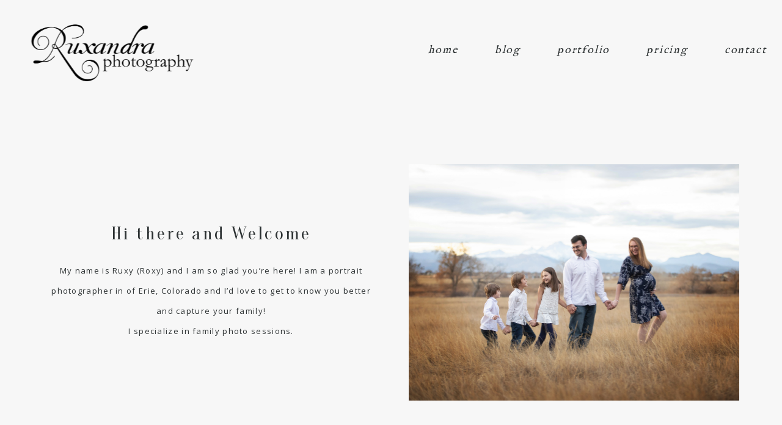

--- FILE ---
content_type: text/html; charset=utf8
request_url: https://ruxandraphotography.com/beach-portrait-session/2014-02-05_0013/
body_size: 13143
content:
<!DOCTYPE html>
<html class="pp-rendered" lang="en-US"><!-- ProPhoto 7.7.21 -->
<head>
	<title>2014-02-05_0013 - Ruxandra Photography | Denver, Boulder</title>
	<meta charset="UTF-8" />
	<meta http-equiv="X-UA-Compatible" content="IE=edge" />
	<meta property="og:site_name" content="Ruxandra Photography | Denver, Boulder" />
	<meta property="og:type" content="article" />
	<meta property="og:title" content="2014-02-05_0013" />
	<meta property="og:url" content="https://ruxandraphotography.com/beach-portrait-session/2014-02-05_0013/" />
	<meta property="og:description" content="Wedding and Portrait Photographer" />
	<meta name="viewport" content="width=device-width,initial-scale=1" /><meta name='robots' content='index, follow, max-image-preview:large, max-snippet:-1, max-video-preview:-1' />

	<!-- This site is optimized with the Yoast SEO plugin v26.5 - https://yoast.com/wordpress/plugins/seo/ -->
	<link rel="canonical" href="https://ruxandraphotography.com/beach-portrait-session/2014-02-05_0013/" />
	<meta property="og:locale" content="en_US" />
	<meta property="og:type" content="article" />
	<meta property="og:title" content="2014-02-05_0013 - Ruxandra Photography | Denver, Boulder" />
	<meta property="og:url" content="https://ruxandraphotography.com/beach-portrait-session/2014-02-05_0013/" />
	<meta property="og:site_name" content="Ruxandra Photography | Denver, Boulder" />
	<meta property="article:publisher" content="https://www.facebook.com/RuxandraPhoto" />
	<meta property="og:image" content="https://ruxandraphotography.com/beach-portrait-session/2014-02-05_0013" />
	<meta property="og:image:width" content="800" />
	<meta property="og:image:height" content="539" />
	<meta property="og:image:type" content="image/jpeg" />
	<meta name="twitter:card" content="summary_large_image" />
	<script type="application/ld+json" class="yoast-schema-graph">{"@context":"https://schema.org","@graph":[{"@type":"WebPage","@id":"https://ruxandraphotography.com/beach-portrait-session/2014-02-05_0013/","url":"https://ruxandraphotography.com/beach-portrait-session/2014-02-05_0013/","name":"2014-02-05_0013 - Ruxandra Photography | Denver, Boulder","isPartOf":{"@id":"https://ruxandraphotography.com/#website"},"primaryImageOfPage":{"@id":"https://ruxandraphotography.com/beach-portrait-session/2014-02-05_0013/#primaryimage"},"image":{"@id":"https://ruxandraphotography.com/beach-portrait-session/2014-02-05_0013/#primaryimage"},"thumbnailUrl":"https://ruxandraphotography.com/wp-content/uploads/2014/02/2014-02-05_0013.jpg","datePublished":"2014-02-06T04:27:14+00:00","breadcrumb":{"@id":"https://ruxandraphotography.com/beach-portrait-session/2014-02-05_0013/#breadcrumb"},"inLanguage":"en-US","potentialAction":[{"@type":"ReadAction","target":["https://ruxandraphotography.com/beach-portrait-session/2014-02-05_0013/"]}]},{"@type":"ImageObject","inLanguage":"en-US","@id":"https://ruxandraphotography.com/beach-portrait-session/2014-02-05_0013/#primaryimage","url":"https://ruxandraphotography.com/wp-content/uploads/2014/02/2014-02-05_0013.jpg","contentUrl":"https://ruxandraphotography.com/wp-content/uploads/2014/02/2014-02-05_0013.jpg","width":800,"height":539},{"@type":"BreadcrumbList","@id":"https://ruxandraphotography.com/beach-portrait-session/2014-02-05_0013/#breadcrumb","itemListElement":[{"@type":"ListItem","position":1,"name":"Home","item":"https://ruxandraphotography.com/"},{"@type":"ListItem","position":2,"name":"Beach Portrait Session","item":"https://ruxandraphotography.com/beach-portrait-session/"},{"@type":"ListItem","position":3,"name":"2014-02-05_0013"}]},{"@type":"WebSite","@id":"https://ruxandraphotography.com/#website","url":"https://ruxandraphotography.com/","name":"Ruxandra Photography | Denver, Boulder","description":"Wedding and Portrait Photographer","potentialAction":[{"@type":"SearchAction","target":{"@type":"EntryPoint","urlTemplate":"https://ruxandraphotography.com/?s={search_term_string}"},"query-input":{"@type":"PropertyValueSpecification","valueRequired":true,"valueName":"search_term_string"}}],"inLanguage":"en-US"}]}</script>
	<!-- / Yoast SEO plugin. -->


<link rel='dns-prefetch' href='//assets.pinterest.com' />
<link rel='dns-prefetch' href='//cdnjs.cloudflare.com' />
<link rel='dns-prefetch' href='//secure.gravatar.com' />
<link rel='dns-prefetch' href='//stats.wp.com' />
<link rel='dns-prefetch' href='//v0.wordpress.com' />
<link rel="alternate" type="application/rss+xml" title="Ruxandra Photography | Denver, Boulder &raquo; 2014-02-05_0013 Comments Feed" href="https://ruxandraphotography.com/beach-portrait-session/2014-02-05_0013/feed/" />
<link rel="alternate" title="oEmbed (JSON)" type="application/json+oembed" href="https://ruxandraphotography.com/wp-json/oembed/1.0/embed?url=https%3A%2F%2Fruxandraphotography.com%2Fbeach-portrait-session%2F2014-02-05_0013%2F" />
<link rel="alternate" title="oEmbed (XML)" type="text/xml+oembed" href="https://ruxandraphotography.com/wp-json/oembed/1.0/embed?url=https%3A%2F%2Fruxandraphotography.com%2Fbeach-portrait-session%2F2014-02-05_0013%2F&#038;format=xml" />
<style id='wp-img-auto-sizes-contain-inline-css' type='text/css'>
img:is([sizes=auto i],[sizes^="auto," i]){contain-intrinsic-size:3000px 1500px}
/*# sourceURL=wp-img-auto-sizes-contain-inline-css */
</style>
<link rel='stylesheet' id='pp-front-css-css' href='https://ruxandraphotography.com/wp-content/themes/prophoto7/css/front.css?ver=7.7.21' type='text/css' media='all' />
<style id='wp-emoji-styles-inline-css' type='text/css'>

	img.wp-smiley, img.emoji {
		display: inline !important;
		border: none !important;
		box-shadow: none !important;
		height: 1em !important;
		width: 1em !important;
		margin: 0 0.07em !important;
		vertical-align: -0.1em !important;
		background: none !important;
		padding: 0 !important;
	}
/*# sourceURL=wp-emoji-styles-inline-css */
</style>
<style id='wp-block-library-inline-css' type='text/css'>
:root{--wp-block-synced-color:#7a00df;--wp-block-synced-color--rgb:122,0,223;--wp-bound-block-color:var(--wp-block-synced-color);--wp-editor-canvas-background:#ddd;--wp-admin-theme-color:#007cba;--wp-admin-theme-color--rgb:0,124,186;--wp-admin-theme-color-darker-10:#006ba1;--wp-admin-theme-color-darker-10--rgb:0,107,160.5;--wp-admin-theme-color-darker-20:#005a87;--wp-admin-theme-color-darker-20--rgb:0,90,135;--wp-admin-border-width-focus:2px}@media (min-resolution:192dpi){:root{--wp-admin-border-width-focus:1.5px}}.wp-element-button{cursor:pointer}:root .has-very-light-gray-background-color{background-color:#eee}:root .has-very-dark-gray-background-color{background-color:#313131}:root .has-very-light-gray-color{color:#eee}:root .has-very-dark-gray-color{color:#313131}:root .has-vivid-green-cyan-to-vivid-cyan-blue-gradient-background{background:linear-gradient(135deg,#00d084,#0693e3)}:root .has-purple-crush-gradient-background{background:linear-gradient(135deg,#34e2e4,#4721fb 50%,#ab1dfe)}:root .has-hazy-dawn-gradient-background{background:linear-gradient(135deg,#faaca8,#dad0ec)}:root .has-subdued-olive-gradient-background{background:linear-gradient(135deg,#fafae1,#67a671)}:root .has-atomic-cream-gradient-background{background:linear-gradient(135deg,#fdd79a,#004a59)}:root .has-nightshade-gradient-background{background:linear-gradient(135deg,#330968,#31cdcf)}:root .has-midnight-gradient-background{background:linear-gradient(135deg,#020381,#2874fc)}:root{--wp--preset--font-size--normal:16px;--wp--preset--font-size--huge:42px}.has-regular-font-size{font-size:1em}.has-larger-font-size{font-size:2.625em}.has-normal-font-size{font-size:var(--wp--preset--font-size--normal)}.has-huge-font-size{font-size:var(--wp--preset--font-size--huge)}.has-text-align-center{text-align:center}.has-text-align-left{text-align:left}.has-text-align-right{text-align:right}.has-fit-text{white-space:nowrap!important}#end-resizable-editor-section{display:none}.aligncenter{clear:both}.items-justified-left{justify-content:flex-start}.items-justified-center{justify-content:center}.items-justified-right{justify-content:flex-end}.items-justified-space-between{justify-content:space-between}.screen-reader-text{border:0;clip-path:inset(50%);height:1px;margin:-1px;overflow:hidden;padding:0;position:absolute;width:1px;word-wrap:normal!important}.screen-reader-text:focus{background-color:#ddd;clip-path:none;color:#444;display:block;font-size:1em;height:auto;left:5px;line-height:normal;padding:15px 23px 14px;text-decoration:none;top:5px;width:auto;z-index:100000}html :where(.has-border-color){border-style:solid}html :where([style*=border-top-color]){border-top-style:solid}html :where([style*=border-right-color]){border-right-style:solid}html :where([style*=border-bottom-color]){border-bottom-style:solid}html :where([style*=border-left-color]){border-left-style:solid}html :where([style*=border-width]){border-style:solid}html :where([style*=border-top-width]){border-top-style:solid}html :where([style*=border-right-width]){border-right-style:solid}html :where([style*=border-bottom-width]){border-bottom-style:solid}html :where([style*=border-left-width]){border-left-style:solid}html :where(img[class*=wp-image-]){height:auto;max-width:100%}:where(figure){margin:0 0 1em}html :where(.is-position-sticky){--wp-admin--admin-bar--position-offset:var(--wp-admin--admin-bar--height,0px)}@media screen and (max-width:600px){html :where(.is-position-sticky){--wp-admin--admin-bar--position-offset:0px}}
/*wp_block_styles_on_demand_placeholder:696633b97dd1f*/
/*# sourceURL=wp-block-library-inline-css */
</style>
<style id='classic-theme-styles-inline-css' type='text/css'>
/*! This file is auto-generated */
.wp-block-button__link{color:#fff;background-color:#32373c;border-radius:9999px;box-shadow:none;text-decoration:none;padding:calc(.667em + 2px) calc(1.333em + 2px);font-size:1.125em}.wp-block-file__button{background:#32373c;color:#fff;text-decoration:none}
/*# sourceURL=/wp-includes/css/classic-themes.min.css */
</style>
<script type="text/javascript" src="https://ruxandraphotography.com/wp-includes/js/jquery/jquery.min.js?ver=3.7.1" id="jquery-core-js"></script>
<script type="text/javascript" src="https://ruxandraphotography.com/wp-includes/js/jquery/jquery-migrate.min.js?ver=3.4.1" id="jquery-migrate-js"></script>
<script type="text/javascript" src="https://cdnjs.cloudflare.com/ajax/libs/picturefill/3.0.1/picturefill.min.js?ver=3.0.1" id="picturefill-js"></script>
<link rel="https://api.w.org/" href="https://ruxandraphotography.com/wp-json/" /><link rel="alternate" title="JSON" type="application/json" href="https://ruxandraphotography.com/wp-json/wp/v2/media/242" /><link rel="EditURI" type="application/rsd+xml" title="RSD" href="https://ruxandraphotography.com/xmlrpc.php?rsd" />
<meta name="generator" content="WordPress 6.9" />
<link rel='shortlink' href='https://wp.me/a4kw5e-3U' />
	<style>img#wpstats{display:none}</style>
		
	<link href="https://use.fontawesome.com/releases/v5.0.2/css/all.css" rel="stylesheet">
<script type="text/javascript">
window.PROPHOTO || (window.PROPHOTO = {});
window.PROPHOTO.imgProtection = {"level":"clicks"};
</script><script type="text/javascript">
window.PROPHOTO || (window.PROPHOTO = {});
window.PROPHOTO.designId = "922fad73-a465-46c6-8cfd-bf56c6749f60";
window.PROPHOTO.layoutId = "bd4c63c8-1acb-498b-849d-1af4533cc2bd";
</script><link rel="icon" href="https://ruxandraphotography.com/wp-content/uploads/2020/09/cropped-rp-icon-32x32.jpg" sizes="32x32" />
<link rel="icon" href="https://ruxandraphotography.com/wp-content/uploads/2020/09/cropped-rp-icon-192x192.jpg" sizes="192x192" />
<link rel="apple-touch-icon" href="https://ruxandraphotography.com/wp-content/uploads/2020/09/cropped-rp-icon-180x180.jpg" />
<meta name="msapplication-TileImage" content="https://ruxandraphotography.com/wp-content/uploads/2020/09/cropped-rp-icon-270x270.jpg" />
<link rel="stylesheet" href="https://ruxandraphotography.com/wp-content/uploads/pp/static/design-922fad73-a465-46c6-8cfd-bf56c6749f60-1731011677.css" /><link rel="stylesheet" href="https://ruxandraphotography.com/wp-content/uploads/pp/static/layout-bd4c63c8-1acb-498b-849d-1af4533cc2bd-1731011677.css" /><link href="https://fonts.googleapis.com/css?family=Open+Sans|Oranienbaum|Open+Sans|Open+Sans|IM+Fell+English|Open+Sans|Oranienbaum|La+Belle+Aurore" rel="stylesheet">
	<link rel="alternate" href="https://ruxandraphotography.com/feed/" type="application/rss+xml" title="Ruxandra Photography | Denver, Boulder Posts RSS feed"/>
	<link rel="pingback" href="https://ruxandraphotography.com/xmlrpc.php"/>
    
    </head>

<body id="body" class="attachment wp-singular attachment-template-default single single-attachment postid-242 attachmentid-242 attachment-jpeg wp-embed-responsive wp-theme-prophoto7 thread-comments article-2014-02-05_0013 has-lazy-images css-1doqlwt">
    
    
        <div id="fb-root"></div>
        <script>
        (function(d, s, id) {
            var js, fjs = d.getElementsByTagName(s)[0];
            if (d.getElementById(id)) return;
            js = d.createElement(s); js.id = id;
            js.src = "//connect.facebook.net/en_US/sdk.js#xfbml=1&version=v2.4";
            fjs.parentNode.insertBefore(js, fjs);
        }(document, 'script', 'facebook-jssdk'));
    </script>
    
    <script type="text/javascript">
        (function(d, platform) {
            var isIOS = [
                'iPad Simulator',
                'iPhone Simulator',
                'iPod Simulator',
                'iPad',
                'iPhone',
                'iPod'
            ].includes(platform)
            // iPad on iOS 13 detection
            || (platform === "MacIntel" && "ontouchend" in d);

            if (isIOS) {
                d.body.classList.add('is-iOS');
            }
            d.body.classList.remove('no-js').add('js');
        }(document, window.navigator.platform));
    </script>

        <script>window.twttr = (function(d, s, id) {
        var js, fjs = d.getElementsByTagName(s)[0],
            t = window.twttr || {};
        if (d.getElementById(id)) return t;
        js = d.createElement(s);
        js.id = id;
        js.src = "https://platform.twitter.com/widgets.js";
        fjs.parentNode.insertBefore(js, fjs);
        t._e = [];
        t.ready = function(f) {
            t._e.push(f);
        };
        return t;
        }(document, "script", "twitter-wjs"));
    </script>
    
        <div class="pp-slideover pp-slideover--right"><div class="css-srwuym own-css pp-block _d992d9f4-16f0-477d-8267-556ebb95ee07" data-index="0"><div class="row no-gutters css-1w7ik8a pp-row _7f5f47ca-b3a2-4dd1-9b46-3a7a7cf066ca _d992d9f4-16f0-477d-8267-556ebb95ee07__row"><div class="pp-column _ac13f272-c6b6-4709-bf5e-2a1e9e5d2d0f _d992d9f4-16f0-477d-8267-556ebb95ee07__column _7f5f47ca-b3a2-4dd1-9b46-3a7a7cf066ca__column col-xs-12 col-sm-12 col-md-12 col-lg-12"><div class="css-1idj3bk pp-column__inner _ac13f272-c6b6-4709-bf5e-2a1e9e5d2d0f__inner _d992d9f4-16f0-477d-8267-556ebb95ee07__column__inner _7f5f47ca-b3a2-4dd1-9b46-3a7a7cf066ca__column__inner"><div data-id="d57f1a70-7faf-41ec-ad99-ff62acd70f1c" data-vertical-offset="" class="pp-module _d57f1a70-7faf-41ec-ad99-ff62acd70f1c _d992d9f4-16f0-477d-8267-556ebb95ee07__module _7f5f47ca-b3a2-4dd1-9b46-3a7a7cf066ca__module _ac13f272-c6b6-4709-bf5e-2a1e9e5d2d0f__module css-12rbx12 pp-module--menu"><nav class="pp-menu pp-menu--vertical _d57f1a70-7faf-41ec-ad99-ff62acd70f1c css-npsl6c"><ul class="pp-menu-items"><li class="_f7f7ac82-d570-4f7a-bd79-0c7224ba25f0 pp-menu-item--home pp-menu-item"><a href="https://ruxandraphotography.com/" target="_self">home</a></li><li class="_59d56a7f-49c2-4884-9d7d-1bbfa9a4ffae pp-menu-item--blog pp-menu-item"><a href="https://ruxandraphotography.com/blog/" target="_self">blog</a></li><li class="_d9166d20-3d24-4f50-9d3c-f3271dbc2083 pp-menu-item--pages pp-menu-item has-children"><a href="" target="_self">portfolio</a><ul style="display: block;"><li class="pp-menu-item"><a href="https://ruxandraphotography.com/portrait-portfolio/" class="">Portrait Portfolio</a></li><li class="pp-menu-item"><a href="https://ruxandraphotography.com/portfolio/" class="">Wedding Portfolio</a></li></ul></li><li class="_c06b7178-9a8d-4115-ad1f-240f8dd63dde pp-menu-item--pages pp-menu-item has-children"><a href="" target="_self">pricing</a><ul style="display: block;"><li class="pp-menu-item"><a href="https://ruxandraphotography.com/portrait-pricing/" class="">Portrait Pricing</a></li></ul></li><li class="_d6d2193b-b0c8-4751-b3dd-6d34d5ea137a pp-menu-item--home pp-menu-item"><a href="https://ruxandraphotography.com/#goto-b3b8d4eb-d096-4330-ac2d-dcf838d8af8c" target="_self">contact</a></li></ul></nav></div></div><style class="entity-custom-css"></style></div><style class="entity-custom-css"></style></div><style class="entity-custom-css"></style></div></div><span class="pp-hamburger css-1x962c0 pp-hamburger--right"><span data-tile-id="da823999-5f3a-4a7f-baac-2cd7289a989c" class="css-znszhg pp-tile own-css _da823999-5f3a-4a7f-baac-2cd7289a989c"><span class="_fb021fed-09b3-4ea8-a40d-2fa4e2dc757c pp-tile__layer pp-tile__layer--text css-1yeidpg"><span class="pp-tile__layer__inner">menu</span></span><span class="_90274553-e988-4336-b615-484a4e067981 pp-tile__layer pp-tile__layer--text css-1tzeegm"><span class="pp-tile__layer__inner">close</span></span></span></span><div class="pp-layout _bd4c63c8-1acb-498b-849d-1af4533cc2bd Layout--isLocked--3KdRr"><div class="pp-block-wrap"><div class="css-wu17qr own-css pp-block _e2270837-5e12-4d5a-b775-7489df522771 pp-sticky has-translated-modules" data-index="0"><div class="row no-gutters css-x8zf16 pp-row _feca3d7d-0085-4d64-b337-cf492d2fd315 _e2270837-5e12-4d5a-b775-7489df522771__row"><div class="pp-column _245433c0-dd0e-48f8-af61-5a2a136d5ae1 _e2270837-5e12-4d5a-b775-7489df522771__column _feca3d7d-0085-4d64-b337-cf492d2fd315__column col-xs-12 col-sm-12 col-md-3 col-lg-3"><div class="css-1ou56x1 pp-column__inner _245433c0-dd0e-48f8-af61-5a2a136d5ae1__inner _e2270837-5e12-4d5a-b775-7489df522771__column__inner _feca3d7d-0085-4d64-b337-cf492d2fd315__column__inner"><div data-id="7ede3b54-4aee-456b-8811-044d93b1a23d" data-vertical-offset="" class="pp-module _7ede3b54-4aee-456b-8811-044d93b1a23d _e2270837-5e12-4d5a-b775-7489df522771__module _feca3d7d-0085-4d64-b337-cf492d2fd315__module _245433c0-dd0e-48f8-af61-5a2a136d5ae1__module css-h7aecv pp-module--graphic pre-transition has-transition"><section class="css-r6nnrt pp-graphics"><div class="pp-graphic" style="max-width:0px;width:0%"><a href="https://designs.pro.photo/raleigh-photo-co/" target="_self"><div></div></a></div><div class="pp-graphic" style="max-width:2510px;width:98%"><img alt="erie colorado photographer" class="" src="https://ruxandraphotography.com/wp-content/uploads/2020/07/logoplain-1%28pp_w1600_h749%29.png" srcset="https://ruxandraphotography.com/wp-content/uploads/2020/07/logoplain-1%28pp_w480_h224%29.png 480w, https://ruxandraphotography.com/wp-content/uploads/2020/07/logoplain-1%28pp_w768_h359%29.png 768w, https://ruxandraphotography.com/wp-content/uploads/2020/07/logoplain-1%28pp_w992_h464%29.png 992w, https://ruxandraphotography.com/wp-content/uploads/2020/07/logoplain-1%28pp_w1200_h561%29.png 1200w, https://ruxandraphotography.com/wp-content/uploads/2020/07/logoplain-1%28pp_w1600_h749%29.png 1600w, https://ruxandraphotography.com/wp-content/uploads/2020/07/logoplain-1.png 2510w" data-pfsrcset="https://ruxandraphotography.com/wp-content/uploads/2020/07/logoplain-1%28pp_w480_h224%29.png 480w, https://ruxandraphotography.com/wp-content/uploads/2020/07/logoplain-1%28pp_w768_h359%29.png 768w, https://ruxandraphotography.com/wp-content/uploads/2020/07/logoplain-1%28pp_w992_h464%29.png 992w, https://ruxandraphotography.com/wp-content/uploads/2020/07/logoplain-1%28pp_w1200_h561%29.png 1200w, https://ruxandraphotography.com/wp-content/uploads/2020/07/logoplain-1%28pp_w1600_h749%29.png 1600w, https://ruxandraphotography.com/wp-content/uploads/2020/07/logoplain-1.png 2510w" sizes="(max-width: 2510px) 100vw, 2510px" /></div></section></div></div><style class="entity-custom-css"></style></div><div class="pp-column _6a8536f2-ae4e-4f13-b6ee-697078fba5d3 _e2270837-5e12-4d5a-b775-7489df522771__column _feca3d7d-0085-4d64-b337-cf492d2fd315__column col-xs-12 col-sm-12 col-md-9 col-lg-9"><div class="css-sgwuuw pp-column__inner _6a8536f2-ae4e-4f13-b6ee-697078fba5d3__inner _e2270837-5e12-4d5a-b775-7489df522771__column__inner _feca3d7d-0085-4d64-b337-cf492d2fd315__column__inner"><div data-id="be86b208-a704-44f1-8dd8-bf5e64e57abf" data-vertical-offset="" class="pp-module _be86b208-a704-44f1-8dd8-bf5e64e57abf _e2270837-5e12-4d5a-b775-7489df522771__module _feca3d7d-0085-4d64-b337-cf492d2fd315__module _6a8536f2-ae4e-4f13-b6ee-697078fba5d3__module css-3mru4e pp-module--menu"><nav class="pp-menu pp-menu--horizontal _be86b208-a704-44f1-8dd8-bf5e64e57abf css-16y37f4"><ul class="pp-menu-items"><li class="_f7f7ac82-d570-4f7a-bd79-0c7224ba25f0 pp-menu-item--home pp-menu-item"><a href="https://ruxandraphotography.com/" target="_self">home</a></li><li class="_59d56a7f-49c2-4884-9d7d-1bbfa9a4ffae pp-menu-item--blog pp-menu-item"><a href="https://ruxandraphotography.com/blog/" target="_self">blog</a></li><li class="_d9166d20-3d24-4f50-9d3c-f3271dbc2083 pp-menu-item--pages pp-menu-item has-children"><a href="" target="_self">portfolio</a><ul style="display: block;"><li class="pp-menu-item"><a href="https://ruxandraphotography.com/portrait-portfolio/" class="">Portrait Portfolio</a></li><li class="pp-menu-item"><a href="https://ruxandraphotography.com/portfolio/" class="">Wedding Portfolio</a></li></ul></li><li class="_c06b7178-9a8d-4115-ad1f-240f8dd63dde pp-menu-item--pages pp-menu-item has-children"><a href="" target="_self">pricing</a><ul style="display: block;"><li class="pp-menu-item"><a href="https://ruxandraphotography.com/portrait-pricing/" class="">Portrait Pricing</a></li></ul></li><li class="_d6d2193b-b0c8-4751-b3dd-6d34d5ea137a pp-menu-item--home pp-menu-item"><a href="https://ruxandraphotography.com/#goto-b3b8d4eb-d096-4330-ac2d-dcf838d8af8c" target="_self">contact</a></li></ul></nav></div></div><style class="entity-custom-css"></style></div><style class="entity-custom-css"></style></div><style class="entity-custom-css"></style></div><div class="css-znsrnw own-css pp-block _e3708629-96d3-4ec0-81a7-239afaddcfea has-translated-modules" data-index="0"><div class="row no-gutters css-ngx6pl pp-row _01069e8c-599e-4566-9cb2-10afd579581b _e3708629-96d3-4ec0-81a7-239afaddcfea__row"><div class="pp-column _1892f69d-0ffa-40a4-92d3-1075fbcf333b _e3708629-96d3-4ec0-81a7-239afaddcfea__column _01069e8c-599e-4566-9cb2-10afd579581b__column col-xs-12 col-sm-12 col-md-6 col-lg-6"><div class="css-1d1dzjx pp-column__inner _1892f69d-0ffa-40a4-92d3-1075fbcf333b__inner _e3708629-96d3-4ec0-81a7-239afaddcfea__column__inner _01069e8c-599e-4566-9cb2-10afd579581b__column__inner"><div data-id="a790f751-bce7-4ace-9e53-77433ed4183d" data-vertical-offset="" class="pp-module _a790f751-bce7-4ace-9e53-77433ed4183d _e3708629-96d3-4ec0-81a7-239afaddcfea__module _01069e8c-599e-4566-9cb2-10afd579581b__module _1892f69d-0ffa-40a4-92d3-1075fbcf333b__module css-45jsk9 pp-module--text pp-module--is-dynamic"><div class="pp-text-module-body"><div><h2>Hi there and Welcome</h2></div></div></div><div data-id="0a056cfc-538a-44a3-b950-0461bef72e39" data-vertical-offset="" class="pp-module _0a056cfc-538a-44a3-b950-0461bef72e39 _e3708629-96d3-4ec0-81a7-239afaddcfea__module _01069e8c-599e-4566-9cb2-10afd579581b__module _1892f69d-0ffa-40a4-92d3-1075fbcf333b__module css-1khss0m pp-module--text pp-module--is-dynamic pre-transition has-transition"><div class="pp-text-module-body"><div><p>My name is Ruxy (Roxy) and I am so glad you’re here! I am a portrait  photographer in of Erie, Colorado and I’d love to get to know you better and capture your family! </p><p>I specialize in family photo sessions. </p></div></div></div></div><style class="entity-custom-css"></style></div><div class="pp-column _6a130bc1-3b06-48b8-bd1b-090ea79ef539 _e3708629-96d3-4ec0-81a7-239afaddcfea__column _01069e8c-599e-4566-9cb2-10afd579581b__column col-xs-12 col-sm-12 col-md-6 col-lg-6"><div class="css-1d1dzjx pp-column__inner _6a130bc1-3b06-48b8-bd1b-090ea79ef539__inner _e3708629-96d3-4ec0-81a7-239afaddcfea__column__inner _01069e8c-599e-4566-9cb2-10afd579581b__column__inner"><div data-id="0c571cea-4a66-4a60-983a-d95f517d6ebb" data-vertical-offset="" class="pp-module _0c571cea-4a66-4a60-983a-d95f517d6ebb _e3708629-96d3-4ec0-81a7-239afaddcfea__module _01069e8c-599e-4566-9cb2-10afd579581b__module _6a130bc1-3b06-48b8-bd1b-090ea79ef539__module css-v7q2j5 pp-module--graphic pre-transition has-transition"><section class="css-r6nnrt pp-graphics"><div class="pp-graphic" style="max-width:1000px;width:100%"><img alt="Erie colorado photographer" class="" src="https://ruxandraphotography.com/wp-content/uploads/2020/07/16-1403-pp_gallery/Ruxandra-Photography-Portraits01%28pp_w1600_h1143%29.jpg" srcset="https://ruxandraphotography.com/wp-content/uploads/2020/07/16-1403-pp_gallery/Ruxandra-Photography-Portraits01%28pp_w480_h342%29.jpg 480w, https://ruxandraphotography.com/wp-content/uploads/2020/07/16-1403-pp_gallery/Ruxandra-Photography-Portraits01%28pp_w768_h548%29.jpg 768w, https://ruxandraphotography.com/wp-content/uploads/2020/07/16-1403-pp_gallery/Ruxandra-Photography-Portraits01%28pp_w992_h708%29.jpg 992w, https://ruxandraphotography.com/wp-content/uploads/2020/07/16-1403-pp_gallery/Ruxandra-Photography-Portraits01%28pp_w1200_h857%29.jpg 1200w, https://ruxandraphotography.com/wp-content/uploads/2020/07/16-1403-pp_gallery/Ruxandra-Photography-Portraits01%28pp_w1600_h1143%29.jpg 1600w, https://ruxandraphotography.com/wp-content/uploads/2020/07/16-1403-pp_gallery/Ruxandra-Photography-Portraits01.jpg 2000w" data-pfsrcset="https://ruxandraphotography.com/wp-content/uploads/2020/07/16-1403-pp_gallery/Ruxandra-Photography-Portraits01%28pp_w480_h342%29.jpg 480w, https://ruxandraphotography.com/wp-content/uploads/2020/07/16-1403-pp_gallery/Ruxandra-Photography-Portraits01%28pp_w768_h548%29.jpg 768w, https://ruxandraphotography.com/wp-content/uploads/2020/07/16-1403-pp_gallery/Ruxandra-Photography-Portraits01%28pp_w992_h708%29.jpg 992w, https://ruxandraphotography.com/wp-content/uploads/2020/07/16-1403-pp_gallery/Ruxandra-Photography-Portraits01%28pp_w1200_h857%29.jpg 1200w, https://ruxandraphotography.com/wp-content/uploads/2020/07/16-1403-pp_gallery/Ruxandra-Photography-Portraits01%28pp_w1600_h1143%29.jpg 1600w, https://ruxandraphotography.com/wp-content/uploads/2020/07/16-1403-pp_gallery/Ruxandra-Photography-Portraits01.jpg 2000w" sizes="(max-width: 2000px) 100vw, 2000px" /></div></section></div></div><style class="entity-custom-css"></style></div><style class="entity-custom-css"></style></div><style class="entity-custom-css"></style></div><div class="css-1htzbkw own-css pp-block _a5c7302c-9ed5-446b-bdee-f234c5a16f82" data-index="0"><div class="row no-gutters css-ngx6pl pp-row _99dea637-c93f-4e86-8698-2dd5fba8dffb _a5c7302c-9ed5-446b-bdee-f234c5a16f82__row"><div class="pp-column _351a4e77-3eb3-416f-b345-b3159b864e45 _a5c7302c-9ed5-446b-bdee-f234c5a16f82__column _99dea637-c93f-4e86-8698-2dd5fba8dffb__column col-xs-12 col-sm-6 col-md-6 col-lg-6"><div class="css-1idj3bk pp-column__inner _351a4e77-3eb3-416f-b345-b3159b864e45__inner _a5c7302c-9ed5-446b-bdee-f234c5a16f82__column__inner _99dea637-c93f-4e86-8698-2dd5fba8dffb__column__inner"><div data-id="baf674fe-3c52-48dd-80eb-dc887c4d1ede" data-vertical-offset="" class="pp-module _baf674fe-3c52-48dd-80eb-dc887c4d1ede _a5c7302c-9ed5-446b-bdee-f234c5a16f82__module _99dea637-c93f-4e86-8698-2dd5fba8dffb__module _351a4e77-3eb3-416f-b345-b3159b864e45__module css-3jbqga pp-module--text pp-module--is-dynamic"><div class="pp-text-module-body"><div><p> I have been an "official" photographer since 2008! But really...since 8th grade when my classmates cleverly called me "Popparoxy" because I always brought my camera on field trips. My husband, Andre, and I photograph weddings together, and have done so since we first started dating!</p><p> </p><p>I would describe my editing style as "true to color". Meaning there's no need for artificial filters or colors. I capture everything the way it is, but make sure to have your gallery and art prints be as consistent as possible. We live in  Erie, Colorado area with our 3 girls and 2 dogs</p><p> </p><p>I have extensive knowledge in lighting, posing, and Photoshop. I work with a professional photographer-only print lab that ensures the highest quality Prints and Artwork for your home. </p><p> </p><p>Fill out the contact form below to begin working with me!</p></div></div></div></div><style class="entity-custom-css"></style></div><div class="pp-column _d8e83f17-8c65-47ce-964a-477453eb24e7 _a5c7302c-9ed5-446b-bdee-f234c5a16f82__column _99dea637-c93f-4e86-8698-2dd5fba8dffb__column col-xs-12 col-sm-6 col-md-6 col-lg-6"><div class="css-1idj3bk pp-column__inner _d8e83f17-8c65-47ce-964a-477453eb24e7__inner _a5c7302c-9ed5-446b-bdee-f234c5a16f82__column__inner _99dea637-c93f-4e86-8698-2dd5fba8dffb__column__inner"><div data-id="5531a09a-613a-4777-9f52-60495134adb2" data-vertical-offset="" class="pp-module _5531a09a-613a-4777-9f52-60495134adb2 _a5c7302c-9ed5-446b-bdee-f234c5a16f82__module _99dea637-c93f-4e86-8698-2dd5fba8dffb__module _d8e83f17-8c65-47ce-964a-477453eb24e7__module css-18g9f2o pp-module--graphic"><section class="css-17bquuh pp-graphics"><div class="pp-graphic" style="max-width:1707px;width:100%"><img alt="" class="" src="https://ruxandraphotography.com/wp-content/uploads/2024/11/PapineauFamily_0003-scaled%28pp_w1600_h2399%29.jpg" srcset="https://ruxandraphotography.com/wp-content/uploads/2024/11/PapineauFamily_0003-scaled%28pp_w480_h719%29.jpg 480w, https://ruxandraphotography.com/wp-content/uploads/2024/11/PapineauFamily_0003-scaled%28pp_w768_h1151%29.jpg 768w, https://ruxandraphotography.com/wp-content/uploads/2024/11/PapineauFamily_0003-scaled%28pp_w992_h1487%29.jpg 992w, https://ruxandraphotography.com/wp-content/uploads/2024/11/PapineauFamily_0003-scaled%28pp_w1200_h1799%29.jpg 1200w, https://ruxandraphotography.com/wp-content/uploads/2024/11/PapineauFamily_0003-scaled%28pp_w1600_h2399%29.jpg 1600w, https://ruxandraphotography.com/wp-content/uploads/2024/11/PapineauFamily_0003-scaled.jpg 1707w" data-pfsrcset="https://ruxandraphotography.com/wp-content/uploads/2024/11/PapineauFamily_0003-scaled%28pp_w480_h719%29.jpg 480w, https://ruxandraphotography.com/wp-content/uploads/2024/11/PapineauFamily_0003-scaled%28pp_w768_h1151%29.jpg 768w, https://ruxandraphotography.com/wp-content/uploads/2024/11/PapineauFamily_0003-scaled%28pp_w992_h1487%29.jpg 992w, https://ruxandraphotography.com/wp-content/uploads/2024/11/PapineauFamily_0003-scaled%28pp_w1200_h1799%29.jpg 1200w, https://ruxandraphotography.com/wp-content/uploads/2024/11/PapineauFamily_0003-scaled%28pp_w1600_h2399%29.jpg 1600w, https://ruxandraphotography.com/wp-content/uploads/2024/11/PapineauFamily_0003-scaled.jpg 1707w" sizes="(max-width: 1707px) 100vw, 1707px" /></div></section></div></div><style class="entity-custom-css"></style></div><style class="entity-custom-css"></style></div><style class="entity-custom-css">/* BEGIN fix Chrome 67 parallax bug: */
@media screen and (-webkit-min-device-pixel-ratio:0) and (min-resolution:.001dpcm) {
 .pp-rendered ._a5c7302c-9ed5-446b-bdee-f234c5a16f82 {
  transform: translate3d(0,0,0);
  -webkit-transform: translate3d(0,0,0);
 }
}
/* END fix */</style></div><div class="css-15boi2 own-css pp-block _b3b8d4eb-d096-4330-ac2d-dcf838d8af8c" data-index="0"><div class="row no-gutters css-1km9ime pp-row _aec255a6-32e5-44e9-a82b-02004331f578 _b3b8d4eb-d096-4330-ac2d-dcf838d8af8c__row"><div class="pp-column _9f77bcbd-cd8d-422a-b781-76d6c64ce676 _b3b8d4eb-d096-4330-ac2d-dcf838d8af8c__column _aec255a6-32e5-44e9-a82b-02004331f578__column col-xs-12 col-sm-12 col-md-12 col-lg-12"><div class="css-14ikcf2 pp-column__inner _9f77bcbd-cd8d-422a-b781-76d6c64ce676__inner _b3b8d4eb-d096-4330-ac2d-dcf838d8af8c__column__inner _aec255a6-32e5-44e9-a82b-02004331f578__column__inner"><div data-id="fbeb91a0-c433-4a05-9e82-f39c1e54e23f" data-vertical-offset="" class="pp-module _fbeb91a0-c433-4a05-9e82-f39c1e54e23f _b3b8d4eb-d096-4330-ac2d-dcf838d8af8c__module _aec255a6-32e5-44e9-a82b-02004331f578__module _9f77bcbd-cd8d-422a-b781-76d6c64ce676__module css-45jsk9 pp-module--text pp-module--is-dynamic"><div class="pp-text-module-body"><div><h2>Contact Us</h2></div></div></div><div data-id="bec28905-9184-4b5d-9c08-9b4f320a2c9e" data-vertical-offset="" class="pp-module _bec28905-9184-4b5d-9c08-9b4f320a2c9e _b3b8d4eb-d096-4330-ac2d-dcf838d8af8c__module _aec255a6-32e5-44e9-a82b-02004331f578__module _9f77bcbd-cd8d-422a-b781-76d6c64ce676__module css-1smx4vg pp-module--text pp-module--is-dynamic"><div class="pp-text-module-body"><div><p>Thanks for stopping by! Fill out the form below to tell us a little more about you. We will get back to you as soon as we can to schedule a time to get to know one another better and to schedule your session. Looking forward to it!</p></div></div></div></div><style class="entity-custom-css"></style></div><style class="entity-custom-css"></style></div><div class="row no-gutters css-1uibfrv pp-row _a5d874cc-a19f-4938-aeda-49d96c6d6ddf _b3b8d4eb-d096-4330-ac2d-dcf838d8af8c__row"><div class="pp-column _af2ec0de-f73c-4ecd-a9e4-6931b52b9af3 _b3b8d4eb-d096-4330-ac2d-dcf838d8af8c__column _a5d874cc-a19f-4938-aeda-49d96c6d6ddf__column col-xs-12 col-sm-12 col-md-12 col-lg-12"><div class="css-14ikcf2 pp-column__inner _af2ec0de-f73c-4ecd-a9e4-6931b52b9af3__inner _b3b8d4eb-d096-4330-ac2d-dcf838d8af8c__column__inner _a5d874cc-a19f-4938-aeda-49d96c6d6ddf__column__inner"><div data-id="c5bd91a2-0bf3-47e4-8c02-e6ab2223d8ae" data-vertical-offset="200" class="pp-module _c5bd91a2-0bf3-47e4-8c02-e6ab2223d8ae _b3b8d4eb-d096-4330-ac2d-dcf838d8af8c__module _a5d874cc-a19f-4938-aeda-49d96c6d6ddf__module _af2ec0de-f73c-4ecd-a9e4-6931b52b9af3__module css-gsak45 pp-module--form pre-transition has-transition"><form class="pp-form css-1oo305t" data-validation-class="" action="#" method="POST" data-endpoint="https://ruxandraphotography.com/wp-admin/admin-ajax.php?action=pp_api_form_submission" novalidate=""><p class="pp-form-element pp-form-element-text is-pp-form-element-required"><span class="pp-form-element-inner-wrap"><input type="text" required="" id="input-88394ce0-47f6-45d4-aaeb-43f4e80a9b72" placeholder="Your Name" name="input-88394ce0-47f6-45d4-aaeb-43f4e80a9b72" data-error-message="Required field"></span></p><p class="pp-form-element pp-form-element-text is-pp-form-element-required"><label for="" class=""></label><span class="pp-form-element-inner-wrap"><input type="text" required="" id="input-0ed50686-a6af-4d3e-9cff-c227979283d3" placeholder="Phone Number" name="input-0ed50686-a6af-4d3e-9cff-c227979283d3" data-error-message="Required field"></span></p><p class="pp-form-element pp-form-element-textarea is-pp-form-element-required"><span class="pp-form-element-inner-wrap"><textarea required="" id="input-0883a637-ff3b-41d1-bad7-cd07f1eb0e26" placeholder="Message" name="input-0883a637-ff3b-41d1-bad7-cd07f1eb0e26" data-error-message="Required field"></textarea></span></p><p class="pp-form-element pp-form-element-email is-pp-form-element-required"><span class="pp-form-element-inner-wrap"><input type="email" required="" id="input-89a0d714-c6be-44b0-a3d1-b3a3b0284423" placeholder="Your Email" name="input-89a0d714-c6be-44b0-a3d1-b3a3b0284423" data-error-message="Valid email address required"></span></p><p class="pp-form-element pp-form-element-text is-pp-form-element-required"><span class="pp-form-element-inner-wrap"><input type="text" required="" id="input-ac838a88-e704-4629-91da-5ca927f3f87f" placeholder="Session Type" name="input-ac838a88-e704-4629-91da-5ca927f3f87f" data-error-message="Required field"></span></p><p class="pp-form-element pp-form-element-submit pp-form__submit"><span data-tile-id="ad858af5-b657-4325-a976-6a200e5528ed" class="css-wck849 pp-tile own-css _ad858af5-b657-4325-a976-6a200e5528ed"><span class="_d7634276-82da-4135-bfd4-687ff3a36871 pp-tile__layer pp-tile__layer--shape css-zkd4bw"><span class="pp-tile__layer__inner"></span></span><span class="_b0cb97b8-bfde-49f4-b35f-fe6b2cab8549 pp-tile__layer pp-tile__layer--text css-detkll"><span class="pp-tile__layer__inner">submit</span></span></span><input type="submit" name="submit" value="Submit" class="d-none"></p><input type="hidden" name="form_id" value="c5bd91a2-0bf3-47e4-8c02-e6ab2223d8ae"><input type="hidden" name="block_id" value="b3b8d4eb-d096-4330-ac2d-dcf838d8af8c"><div class="pp-form-overlay"><i class="pp-form-submission-throbber fa fa-spinner fa-spin"></i><span class="pp-form-submission-message pp-form-submission-message-success">Form submitted successfully, thank you.</span><span class="pp-form-submission-message pp-form-submission-message-error">Error submitting form, please try again.</span></div></form></div></div><style class="entity-custom-css"></style></div><style class="entity-custom-css"></style></div><style class="entity-custom-css"></style></div><div class="css-1flv4uk own-css pp-block _63eee722-704b-4aa7-8de9-a5934c6691ee" data-index="0"><div class="row no-gutters css-x8zf16 pp-row _f99ab8b0-b4e7-4d6b-9541-23ece7a13974 _63eee722-704b-4aa7-8de9-a5934c6691ee__row"><div class="pp-column _176559a2-5ebb-448e-950b-27a656be1fa1 _63eee722-704b-4aa7-8de9-a5934c6691ee__column _f99ab8b0-b4e7-4d6b-9541-23ece7a13974__column col-xs-12 col-sm-12 col-md-3 col-lg-3"><div class="css-106k8ey pp-column__inner _176559a2-5ebb-448e-950b-27a656be1fa1__inner _63eee722-704b-4aa7-8de9-a5934c6691ee__column__inner _f99ab8b0-b4e7-4d6b-9541-23ece7a13974__column__inner"><div data-id="bd757496-e4ff-4e31-9b69-09e001f87289" data-vertical-offset="" class="pp-module _bd757496-e4ff-4e31-9b69-09e001f87289 _63eee722-704b-4aa7-8de9-a5934c6691ee__module _f99ab8b0-b4e7-4d6b-9541-23ece7a13974__module _176559a2-5ebb-448e-950b-27a656be1fa1__module css-c3z9d4 pp-module--menu"><nav class="pp-menu pp-menu--vertical _bd757496-e4ff-4e31-9b69-09e001f87289 css-1iz0to"><ul class="pp-menu-items"><li class="_3ba48605-5c91-4d21-b24a-94e1956b7797 pp-menu-item--page pp-menu-item"><a href="https://ruxandraphotography.com/portrait-portfolio/" target="_self">portraits</a></li></ul></nav></div><div data-id="04df9fdf-e3a7-4e34-8568-3905b0c2997a" data-vertical-offset="" class="pp-module _04df9fdf-e3a7-4e34-8568-3905b0c2997a _63eee722-704b-4aa7-8de9-a5934c6691ee__module _f99ab8b0-b4e7-4d6b-9541-23ece7a13974__module _176559a2-5ebb-448e-950b-27a656be1fa1__module css-1e6opk8 pp-module--menu"><nav class="pp-menu pp-menu--horizontal _04df9fdf-e3a7-4e34-8568-3905b0c2997a css-bp6ycr"><ul class="pp-menu-items"><li class="_3ba48605-5c91-4d21-b24a-94e1956b7797 pp-menu-item--page pp-menu-item"><a href="https://ruxandraphotography.com/portrait-portfolio/" target="_self">portraits</a></li></ul></nav></div></div><style class="entity-custom-css"></style></div><div class="pp-column _8b987a84-af0c-4696-895e-973b2f3207e7 _63eee722-704b-4aa7-8de9-a5934c6691ee__column _f99ab8b0-b4e7-4d6b-9541-23ece7a13974__column col-xs-12 col-sm-12 col-md-6 col-lg-6"><div class="css-1lt3gcr pp-column__inner _8b987a84-af0c-4696-895e-973b2f3207e7__inner _63eee722-704b-4aa7-8de9-a5934c6691ee__column__inner _f99ab8b0-b4e7-4d6b-9541-23ece7a13974__column__inner"><div data-id="771a3e97-a435-4f5e-b221-3def3b7ec0d1" data-vertical-offset="" class="pp-module _771a3e97-a435-4f5e-b221-3def3b7ec0d1 _63eee722-704b-4aa7-8de9-a5934c6691ee__module _f99ab8b0-b4e7-4d6b-9541-23ece7a13974__module _8b987a84-af0c-4696-895e-973b2f3207e7__module css-16na8x1 pp-module--text pp-module--is-dynamic"><div class="pp-text-module-body"><div><h3>Ruxandra Photography</h3></div></div></div><div data-id="b1bba41c-30c5-49ab-836b-7a37e9791f67" data-vertical-offset="" class="pp-module _b1bba41c-30c5-49ab-836b-7a37e9791f67 _63eee722-704b-4aa7-8de9-a5934c6691ee__module _f99ab8b0-b4e7-4d6b-9541-23ece7a13974__module _8b987a84-af0c-4696-895e-973b2f3207e7__module css-kvz9fu pp-module--text pp-module--is-dynamic"><div class="pp-text-module-body"><div><h2>Serving Colorado &amp; Beyond</h2></div></div></div><div data-id="1b11a53b-0710-4afd-b0e8-7e89dd9b83e7" data-vertical-offset="" class="pp-module _1b11a53b-0710-4afd-b0e8-7e89dd9b83e7 _63eee722-704b-4aa7-8de9-a5934c6691ee__module _f99ab8b0-b4e7-4d6b-9541-23ece7a13974__module _8b987a84-af0c-4696-895e-973b2f3207e7__module css-1pgyju1 pp-module--gallery pp-module--is-dynamic"><div class="pp-gallery-wrap galleries-89950c1b-3f76-47e8-ab9e-051dac0bd329 _89950c1b-3f76-47e8-ab9e-051dac0bd329 pp-gallery-wrap--no-slides">
    
        <div class="pp-grid-wrap">
        <script type="application/json">{"type":"gallery","itemStyle":"gallery","gutter":{"amount":8,"unit":"px"},"maxCols":{"amount":0,"unit":""},"itemMinWidth":{"amount":50,"unit":"px"},"itemMaxWidth":{"amount":185,"unit":"px"},"itemIdealWidth":{"amount":60,"unit":"px"},"titleFontClass":null,"textFontClass":null,"imageInset":0,"imageBorderWidth":0,"rolloverEffect":"none","crop":1,"labelsOnThumbs":true,"labelFontClass":"fonts-","labelStyle":"off","labelPosition":"topleft","items":[{"url":"https:\/\/ruxandraphotography.com\/wp-content\/uploads\/2020\/07\/16-1403-pp_gallery\/Ruxandra-Photography-Portraits10.jpg","title":"Ruxandra-Photography-Portraits10","text":"","target":"_self","filename":"Ruxandra-Photography-Portraits10.jpg","number":1,"image":{"id":"1449","width":2000,"height":1333,"orientation":"landscape","ratio":1.5003750937734435,"sizes":[{"w":2000,"h":1333,"u":"https:\/\/ruxandraphotography.com\/wp-content\/uploads\/2020\/07\/16-1403-pp_gallery\/Ruxandra-Photography-Portraits10.jpg"},{"w":1699,"h":1132,"u":"https:\/\/ruxandraphotography.com\/wp-content\/uploads\/2020\/07\/16-1403-pp_gallery\/Ruxandra-Photography-Portraits10(pp_w1699_h1132).jpg"},{"w":1399,"h":932,"u":"https:\/\/ruxandraphotography.com\/wp-content\/uploads\/2020\/07\/16-1403-pp_gallery\/Ruxandra-Photography-Portraits10(pp_w1399_h932).jpg"},{"w":1099,"h":732,"u":"https:\/\/ruxandraphotography.com\/wp-content\/uploads\/2020\/07\/16-1403-pp_gallery\/Ruxandra-Photography-Portraits10(pp_w1099_h732).jpg"},{"w":799,"h":532,"u":"https:\/\/ruxandraphotography.com\/wp-content\/uploads\/2020\/07\/16-1403-pp_gallery\/Ruxandra-Photography-Portraits10(pp_w799_h532).jpg"},{"w":499,"h":332,"u":"https:\/\/ruxandraphotography.com\/wp-content\/uploads\/2020\/07\/16-1403-pp_gallery\/Ruxandra-Photography-Portraits10(pp_w499_h332).jpg"},{"w":199,"h":132,"u":"https:\/\/ruxandraphotography.com\/wp-content\/uploads\/2020\/07\/16-1403-pp_gallery\/Ruxandra-Photography-Portraits10(pp_w199_h132).jpg"}],"filename":"Ruxandra-Photography-Portraits10.jpg"}},{"url":"https:\/\/ruxandraphotography.com\/wp-content\/uploads\/2020\/07\/16-1403-pp_gallery\/Ruxandra-Photography-Portraits08.jpg","title":"Ruxandra-Photography-Portraits08","text":"","target":"_self","filename":"Ruxandra-Photography-Portraits08.jpg","number":2,"image":{"id":"1447","width":1333,"height":2000,"orientation":"portrait","ratio":0.6665,"sizes":[{"w":1333,"h":2000,"u":"https:\/\/ruxandraphotography.com\/wp-content\/uploads\/2020\/07\/16-1403-pp_gallery\/Ruxandra-Photography-Portraits08.jpg"},{"w":1133,"h":1699,"u":"https:\/\/ruxandraphotography.com\/wp-content\/uploads\/2020\/07\/16-1403-pp_gallery\/Ruxandra-Photography-Portraits08(pp_w1133_h1699).jpg"},{"w":933,"h":1399,"u":"https:\/\/ruxandraphotography.com\/wp-content\/uploads\/2020\/07\/16-1403-pp_gallery\/Ruxandra-Photography-Portraits08(pp_w933_h1399).jpg"},{"w":733,"h":1099,"u":"https:\/\/ruxandraphotography.com\/wp-content\/uploads\/2020\/07\/16-1403-pp_gallery\/Ruxandra-Photography-Portraits08(pp_w733_h1099).jpg"},{"w":533,"h":799,"u":"https:\/\/ruxandraphotography.com\/wp-content\/uploads\/2020\/07\/16-1403-pp_gallery\/Ruxandra-Photography-Portraits08(pp_w533_h799).jpg"},{"w":333,"h":499,"u":"https:\/\/ruxandraphotography.com\/wp-content\/uploads\/2020\/07\/16-1403-pp_gallery\/Ruxandra-Photography-Portraits08(pp_w333_h499).jpg"},{"w":133,"h":199,"u":"https:\/\/ruxandraphotography.com\/wp-content\/uploads\/2020\/07\/16-1403-pp_gallery\/Ruxandra-Photography-Portraits08(pp_w133_h199).jpg"}],"filename":"Ruxandra-Photography-Portraits08.jpg"}},{"url":"https:\/\/ruxandraphotography.com\/wp-content\/uploads\/2020\/07\/16-1403-pp_gallery\/Ruxandra-Photography-Portraits12.jpg","title":"Ruxandra-Photography-Portraits12","text":"","target":"_self","filename":"Ruxandra-Photography-Portraits12.jpg","number":3,"image":{"id":"1451","width":2000,"height":1333,"orientation":"landscape","ratio":1.5003750937734435,"sizes":[{"w":2000,"h":1333,"u":"https:\/\/ruxandraphotography.com\/wp-content\/uploads\/2020\/07\/16-1403-pp_gallery\/Ruxandra-Photography-Portraits12.jpg"},{"w":1699,"h":1132,"u":"https:\/\/ruxandraphotography.com\/wp-content\/uploads\/2020\/07\/16-1403-pp_gallery\/Ruxandra-Photography-Portraits12(pp_w1699_h1132).jpg"},{"w":1399,"h":932,"u":"https:\/\/ruxandraphotography.com\/wp-content\/uploads\/2020\/07\/16-1403-pp_gallery\/Ruxandra-Photography-Portraits12(pp_w1399_h932).jpg"},{"w":1099,"h":732,"u":"https:\/\/ruxandraphotography.com\/wp-content\/uploads\/2020\/07\/16-1403-pp_gallery\/Ruxandra-Photography-Portraits12(pp_w1099_h732).jpg"},{"w":799,"h":532,"u":"https:\/\/ruxandraphotography.com\/wp-content\/uploads\/2020\/07\/16-1403-pp_gallery\/Ruxandra-Photography-Portraits12(pp_w799_h532).jpg"},{"w":499,"h":332,"u":"https:\/\/ruxandraphotography.com\/wp-content\/uploads\/2020\/07\/16-1403-pp_gallery\/Ruxandra-Photography-Portraits12(pp_w499_h332).jpg"},{"w":199,"h":132,"u":"https:\/\/ruxandraphotography.com\/wp-content\/uploads\/2020\/07\/16-1403-pp_gallery\/Ruxandra-Photography-Portraits12(pp_w199_h132).jpg"}],"filename":"Ruxandra-Photography-Portraits12.jpg"}},{"url":"https:\/\/ruxandraphotography.com\/wp-content\/uploads\/2020\/07\/16-1403-pp_gallery\/Ruxandra-Photography-Portraits33.jpg","title":"Ruxandra-Photography-Portraits33","text":"","target":"_self","filename":"Ruxandra-Photography-Portraits33.jpg","number":4,"image":{"id":"1472","width":2000,"height":1333,"orientation":"landscape","ratio":1.5003750937734435,"sizes":[{"w":2000,"h":1333,"u":"https:\/\/ruxandraphotography.com\/wp-content\/uploads\/2020\/07\/16-1403-pp_gallery\/Ruxandra-Photography-Portraits33.jpg"},{"w":1699,"h":1132,"u":"https:\/\/ruxandraphotography.com\/wp-content\/uploads\/2020\/07\/16-1403-pp_gallery\/Ruxandra-Photography-Portraits33(pp_w1699_h1132).jpg"},{"w":1399,"h":932,"u":"https:\/\/ruxandraphotography.com\/wp-content\/uploads\/2020\/07\/16-1403-pp_gallery\/Ruxandra-Photography-Portraits33(pp_w1399_h932).jpg"},{"w":1099,"h":732,"u":"https:\/\/ruxandraphotography.com\/wp-content\/uploads\/2020\/07\/16-1403-pp_gallery\/Ruxandra-Photography-Portraits33(pp_w1099_h732).jpg"},{"w":799,"h":532,"u":"https:\/\/ruxandraphotography.com\/wp-content\/uploads\/2020\/07\/16-1403-pp_gallery\/Ruxandra-Photography-Portraits33(pp_w799_h532).jpg"},{"w":499,"h":332,"u":"https:\/\/ruxandraphotography.com\/wp-content\/uploads\/2020\/07\/16-1403-pp_gallery\/Ruxandra-Photography-Portraits33(pp_w499_h332).jpg"},{"w":199,"h":132,"u":"https:\/\/ruxandraphotography.com\/wp-content\/uploads\/2020\/07\/16-1403-pp_gallery\/Ruxandra-Photography-Portraits33(pp_w199_h132).jpg"}],"filename":"Ruxandra-Photography-Portraits33.jpg"}}],"id":"89950c1b-3f76-47e8-ab9e-051dac0bd329"}</script>
    </div>
    </div>
</div><div data-id="ab6369a6-0faa-4d29-b1a6-f8c200d0a678" data-vertical-offset="" class="pp-module _ab6369a6-0faa-4d29-b1a6-f8c200d0a678 _63eee722-704b-4aa7-8de9-a5934c6691ee__module _f99ab8b0-b4e7-4d6b-9541-23ece7a13974__module _8b987a84-af0c-4696-895e-973b2f3207e7__module css-1smx4vg pp-module--graphic"><section class="css-12ebbtt pp-graphics"><div class="pp-graphic" style="max-width:30px;width:30%"><a href="https://www.facebook.com/RuxandraPhoto" target="_blank"><div><span data-tile-id="b1c26419-5a83-4c33-b1b4-58c59e17a265" class="css-bae57t pp-tile own-css _b1c26419-5a83-4c33-b1b4-58c59e17a265"><span class="_3727d9d3-c944-4384-bedd-1c9fcd4461d5 pp-tile__layer pp-tile__layer--image css-1owgcco"><img alt="" class="pp-image pp-tile__layer__inner lazyload" src="[data-uri]" sizes="(max-width: 60px) 100vw, 60px" data-src="https://ruxandraphotography.com/wp-content/uploads/2020/07/1525441471-facebook.png" data-srcset="https://ruxandraphotography.com/wp-content/uploads/2020/07/1525441471-facebook.png 60w" /></span></span></div></a></div><div class="pp-graphic" style="max-width:30px;width:30%"><a href="https://www.instagram.com/ruxandraphoto/" target="_blank"><div><span data-tile-id="9a16980a-cb40-42cb-bd5c-a1d2f1682714" class="css-bae57t pp-tile own-css _9a16980a-cb40-42cb-bd5c-a1d2f1682714"><span class="_887340bf-4c0d-436c-9422-83c03af2f4e9 pp-tile__layer pp-tile__layer--image css-1owgcco"><img alt="" class="pp-image pp-tile__layer__inner lazyload" src="[data-uri]" sizes="(max-width: 60px) 100vw, 60px" data-src="https://ruxandraphotography.com/wp-content/uploads/2020/07/1525441483-instagram.png" data-srcset="https://ruxandraphotography.com/wp-content/uploads/2020/07/1525441483-instagram.png 60w" /></span></span></div></a></div><div class="pp-graphic" style="max-width:30px;width:30%"><a href="https://www.pinterest.com/ruxypapineau" target="_blank"><div><span data-tile-id="d1499627-1314-4a06-95b1-709a25c2b3f1" class="css-bae57t pp-tile own-css _d1499627-1314-4a06-95b1-709a25c2b3f1"><span class="_c81682cc-8413-441f-88ed-1c8dd93ae687 pp-tile__layer pp-tile__layer--image css-1owgcco"><img alt="" class="pp-image pp-tile__layer__inner lazyload" src="[data-uri]" sizes="(max-width: 60px) 100vw, 60px" data-src="https://ruxandraphotography.com/wp-content/uploads/2020/07/1525441460-pinterest.png" data-srcset="https://ruxandraphotography.com/wp-content/uploads/2020/07/1525441460-pinterest.png 60w" /></span></span></div></a></div></section></div></div><style class="entity-custom-css"></style></div><div class="pp-column _c5e728ab-9d06-47f8-a0e2-262fe65e8141 _63eee722-704b-4aa7-8de9-a5934c6691ee__column _f99ab8b0-b4e7-4d6b-9541-23ece7a13974__column col-xs-12 col-sm-12 col-md-3 col-lg-3"><div class="css-17wq44u pp-column__inner _c5e728ab-9d06-47f8-a0e2-262fe65e8141__inner _63eee722-704b-4aa7-8de9-a5934c6691ee__column__inner _f99ab8b0-b4e7-4d6b-9541-23ece7a13974__column__inner"><div data-id="40a5a175-34e4-4d67-a8bd-4b3c3b312a05" data-vertical-offset="" class="pp-module _40a5a175-34e4-4d67-a8bd-4b3c3b312a05 _63eee722-704b-4aa7-8de9-a5934c6691ee__module _f99ab8b0-b4e7-4d6b-9541-23ece7a13974__module _c5e728ab-9d06-47f8-a0e2-262fe65e8141__module css-nt0x53 pp-module--menu"><nav class="pp-menu pp-menu--vertical _40a5a175-34e4-4d67-a8bd-4b3c3b312a05 css-1xnpyng"><ul class="pp-menu-items"><li class="_3eb3a6e7-68fe-4846-9e0e-0301942937cb pp-menu-item--home pp-menu-item"><a href="https://ruxandraphotography.com/#goto-b3b8d4eb-d096-4330-ac2d-dcf838d8af8c" target="_self">contact</a></li></ul></nav></div><div data-id="de5ad2b8-bcda-495a-bb9d-3860aa9c1fe6" data-vertical-offset="" class="pp-module _de5ad2b8-bcda-495a-bb9d-3860aa9c1fe6 _63eee722-704b-4aa7-8de9-a5934c6691ee__module _f99ab8b0-b4e7-4d6b-9541-23ece7a13974__module _c5e728ab-9d06-47f8-a0e2-262fe65e8141__module css-14b1x42 pp-module--menu"><nav class="pp-menu pp-menu--horizontal _de5ad2b8-bcda-495a-bb9d-3860aa9c1fe6 css-bp6ycr"><ul class="pp-menu-items"><li class="_3eb3a6e7-68fe-4846-9e0e-0301942937cb pp-menu-item--home pp-menu-item"><a href="https://ruxandraphotography.com/#goto-b3b8d4eb-d096-4330-ac2d-dcf838d8af8c" target="_self">contact</a></li></ul></nav></div></div><style class="entity-custom-css"></style></div><style class="entity-custom-css"></style></div><style class="entity-custom-css"></style></div></div><style class="entity-custom-css"></style><div class="copyright-footer css-n69f1e"><p id="user-copyright">
    &copy; 2026 Ruxandra Photography | Denver, Boulder<span class="pipe">|</span><a href="https://pro.photo" title="ProPhoto Photographer Site">ProPhoto Blogsite</a></p>
</div></div>
    
    <script>
      window.PROPHOTO = window.PROPHOTO || {};
      PROPHOTO.env = {"siteURL":"https:\/\/ruxandraphotography.com","wpURL":"https:\/\/ruxandraphotography.com","themeURL":"https:\/\/ruxandraphotography.com\/wp-content\/themes\/prophoto7","ajaxURL":"https:\/\/ruxandraphotography.com\/wp-admin\/admin-ajax.php","uploadURL":"https:\/\/ruxandraphotography.com\/wp-content\/uploads\/","isDev":false,"version":"7.7.21","stateVersion":"1.29.0","wpVersionInt":690,"customizerUrl":"https:\/\/ruxandraphotography.com\/wp-admin\/admin.php?page=pp-customizer","hasStaticFrontPage":true,"siteName":"Ruxandra Photography | Denver, Boulder","ppApiURL":"https:\/\/api.pro.photo","p6Installed":false,"imagickInstalled":true,"woocommerceInstalled":false,"isBlockEditor":false};
            PROPHOTO.moduleTransitionInitDelay = 2000;
          </script>
    <script type="speculationrules">
{"prefetch":[{"source":"document","where":{"and":[{"href_matches":"/*"},{"not":{"href_matches":["/wp-*.php","/wp-admin/*","/wp-content/uploads/*","/wp-content/*","/wp-content/plugins/*","/wp-content/themes/prophoto7/*","/*\\?(.+)"]}},{"not":{"selector_matches":"a[rel~=\"nofollow\"]"}},{"not":{"selector_matches":".no-prefetch, .no-prefetch a"}}]},"eagerness":"conservative"}]}
</script>
<script type="text/javascript" src="https://assets.pinterest.com/js/pinit.js?ver=¯_(ツ)_/¯" id="pinit-js"></script>
<script type="text/javascript" src="https://ruxandraphotography.com/wp-includes/js/dist/vendor/react.min.js?ver=18.3.1.1" id="react-js"></script>
<script type="text/javascript" src="https://ruxandraphotography.com/wp-includes/js/dist/vendor/react-dom.min.js?ver=18.3.1.1" id="react-dom-js"></script>
<script type="text/javascript" src="https://ruxandraphotography.com/wp-includes/js/underscore.min.js?ver=1.13.7" id="underscore-js"></script>
<script type="text/javascript" src="https://ruxandraphotography.com/wp-includes/js/backbone.min.js?ver=1.6.0" id="backbone-js"></script>
<script type="text/javascript" id="prophoto.front-js-before">
/* <![CDATA[ */
window.PROPHOTO || (window.PROPHOTO = {});
window.PROPHOTO.renderedGrids || (window.PROPHOTO.renderedGrids = {});
var gridIds = {"89950c1b-3f76-47e8-ab9e-051dac0bd329":false};
for (var id in gridIds) {
    window.PROPHOTO.renderedGrids[id] = gridIds[id];
}
//# sourceURL=prophoto.front-js-before
/* ]]> */
</script>
<script type="text/javascript" src="https://ruxandraphotography.com/wp-content/themes/prophoto7/js/bundle.front.js?ver=7.7.21" id="prophoto.front-js"></script>
<script type="text/javascript" id="jetpack-stats-js-before">
/* <![CDATA[ */
_stq = window._stq || [];
_stq.push([ "view", JSON.parse("{\"v\":\"ext\",\"blog\":\"63995236\",\"post\":\"242\",\"tz\":\"-7\",\"srv\":\"ruxandraphotography.com\",\"j\":\"1:15.3.1\"}") ]);
_stq.push([ "clickTrackerInit", "63995236", "242" ]);
//# sourceURL=jetpack-stats-js-before
/* ]]> */
</script>
<script type="text/javascript" src="https://stats.wp.com/e-202603.js" id="jetpack-stats-js" defer="defer" data-wp-strategy="defer"></script>
<script id="wp-emoji-settings" type="application/json">
{"baseUrl":"https://s.w.org/images/core/emoji/17.0.2/72x72/","ext":".png","svgUrl":"https://s.w.org/images/core/emoji/17.0.2/svg/","svgExt":".svg","source":{"concatemoji":"https://ruxandraphotography.com/wp-includes/js/wp-emoji-release.min.js?ver=6.9"}}
</script>
<script type="module">
/* <![CDATA[ */
/*! This file is auto-generated */
const a=JSON.parse(document.getElementById("wp-emoji-settings").textContent),o=(window._wpemojiSettings=a,"wpEmojiSettingsSupports"),s=["flag","emoji"];function i(e){try{var t={supportTests:e,timestamp:(new Date).valueOf()};sessionStorage.setItem(o,JSON.stringify(t))}catch(e){}}function c(e,t,n){e.clearRect(0,0,e.canvas.width,e.canvas.height),e.fillText(t,0,0);t=new Uint32Array(e.getImageData(0,0,e.canvas.width,e.canvas.height).data);e.clearRect(0,0,e.canvas.width,e.canvas.height),e.fillText(n,0,0);const a=new Uint32Array(e.getImageData(0,0,e.canvas.width,e.canvas.height).data);return t.every((e,t)=>e===a[t])}function p(e,t){e.clearRect(0,0,e.canvas.width,e.canvas.height),e.fillText(t,0,0);var n=e.getImageData(16,16,1,1);for(let e=0;e<n.data.length;e++)if(0!==n.data[e])return!1;return!0}function u(e,t,n,a){switch(t){case"flag":return n(e,"\ud83c\udff3\ufe0f\u200d\u26a7\ufe0f","\ud83c\udff3\ufe0f\u200b\u26a7\ufe0f")?!1:!n(e,"\ud83c\udde8\ud83c\uddf6","\ud83c\udde8\u200b\ud83c\uddf6")&&!n(e,"\ud83c\udff4\udb40\udc67\udb40\udc62\udb40\udc65\udb40\udc6e\udb40\udc67\udb40\udc7f","\ud83c\udff4\u200b\udb40\udc67\u200b\udb40\udc62\u200b\udb40\udc65\u200b\udb40\udc6e\u200b\udb40\udc67\u200b\udb40\udc7f");case"emoji":return!a(e,"\ud83e\u1fac8")}return!1}function f(e,t,n,a){let r;const o=(r="undefined"!=typeof WorkerGlobalScope&&self instanceof WorkerGlobalScope?new OffscreenCanvas(300,150):document.createElement("canvas")).getContext("2d",{willReadFrequently:!0}),s=(o.textBaseline="top",o.font="600 32px Arial",{});return e.forEach(e=>{s[e]=t(o,e,n,a)}),s}function r(e){var t=document.createElement("script");t.src=e,t.defer=!0,document.head.appendChild(t)}a.supports={everything:!0,everythingExceptFlag:!0},new Promise(t=>{let n=function(){try{var e=JSON.parse(sessionStorage.getItem(o));if("object"==typeof e&&"number"==typeof e.timestamp&&(new Date).valueOf()<e.timestamp+604800&&"object"==typeof e.supportTests)return e.supportTests}catch(e){}return null}();if(!n){if("undefined"!=typeof Worker&&"undefined"!=typeof OffscreenCanvas&&"undefined"!=typeof URL&&URL.createObjectURL&&"undefined"!=typeof Blob)try{var e="postMessage("+f.toString()+"("+[JSON.stringify(s),u.toString(),c.toString(),p.toString()].join(",")+"));",a=new Blob([e],{type:"text/javascript"});const r=new Worker(URL.createObjectURL(a),{name:"wpTestEmojiSupports"});return void(r.onmessage=e=>{i(n=e.data),r.terminate(),t(n)})}catch(e){}i(n=f(s,u,c,p))}t(n)}).then(e=>{for(const n in e)a.supports[n]=e[n],a.supports.everything=a.supports.everything&&a.supports[n],"flag"!==n&&(a.supports.everythingExceptFlag=a.supports.everythingExceptFlag&&a.supports[n]);var t;a.supports.everythingExceptFlag=a.supports.everythingExceptFlag&&!a.supports.flag,a.supports.everything||((t=a.source||{}).concatemoji?r(t.concatemoji):t.wpemoji&&t.twemoji&&(r(t.twemoji),r(t.wpemoji)))});
//# sourceURL=https://ruxandraphotography.com/wp-includes/js/wp-emoji-loader.min.js
/* ]]> */
</script>
        </body>
</html>
<!-- ProPhoto cache captured @ Tue, 13 Jan 2026 11:59:53 +0000 -->
